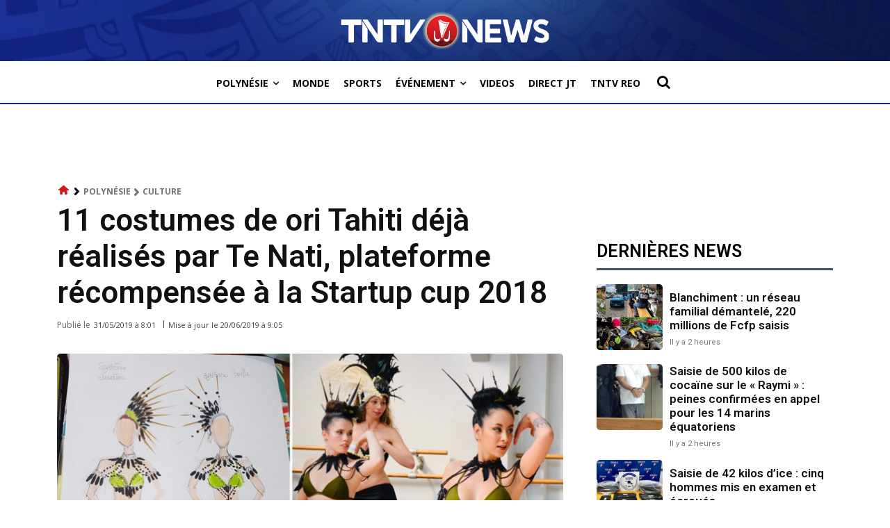

--- FILE ---
content_type: text/html; charset=utf-8
request_url: https://www.google.com/recaptcha/api2/aframe
body_size: 267
content:
<!DOCTYPE HTML><html><head><meta http-equiv="content-type" content="text/html; charset=UTF-8"></head><body><script nonce="8U0dl-N_C5G90cHW7aBPMA">/** Anti-fraud and anti-abuse applications only. See google.com/recaptcha */ try{var clients={'sodar':'https://pagead2.googlesyndication.com/pagead/sodar?'};window.addEventListener("message",function(a){try{if(a.source===window.parent){var b=JSON.parse(a.data);var c=clients[b['id']];if(c){var d=document.createElement('img');d.src=c+b['params']+'&rc='+(localStorage.getItem("rc::a")?sessionStorage.getItem("rc::b"):"");window.document.body.appendChild(d);sessionStorage.setItem("rc::e",parseInt(sessionStorage.getItem("rc::e")||0)+1);localStorage.setItem("rc::h",'1769752995213');}}}catch(b){}});window.parent.postMessage("_grecaptcha_ready", "*");}catch(b){}</script></body></html>

--- FILE ---
content_type: application/javascript; charset=utf-8
request_url: https://fundingchoicesmessages.google.com/f/AGSKWxUsqIKCZhCAWQJEf9Pb4vtSSD_xf7Ji6NBgHPQwXwvovZPlL1oZlAFBzf03bwp6fPj1ZFa0QNfGbZtyafdKc_CgbYJzxC5bUYRNN4xEQ2cuwS2JQRHpt_mQGdTQOX3uwvMcngZD7dtI17RkfRmzVao9A7BSfmpSv1PTjZI7IQCQuJxCWTzltado5obJ/_?module=ads//admaven.min.js/ad-indicator-.html?ad_/ads.compat.
body_size: -1284
content:
window['973299a8-1212-4947-be9f-d4ae2c08cc60'] = true;